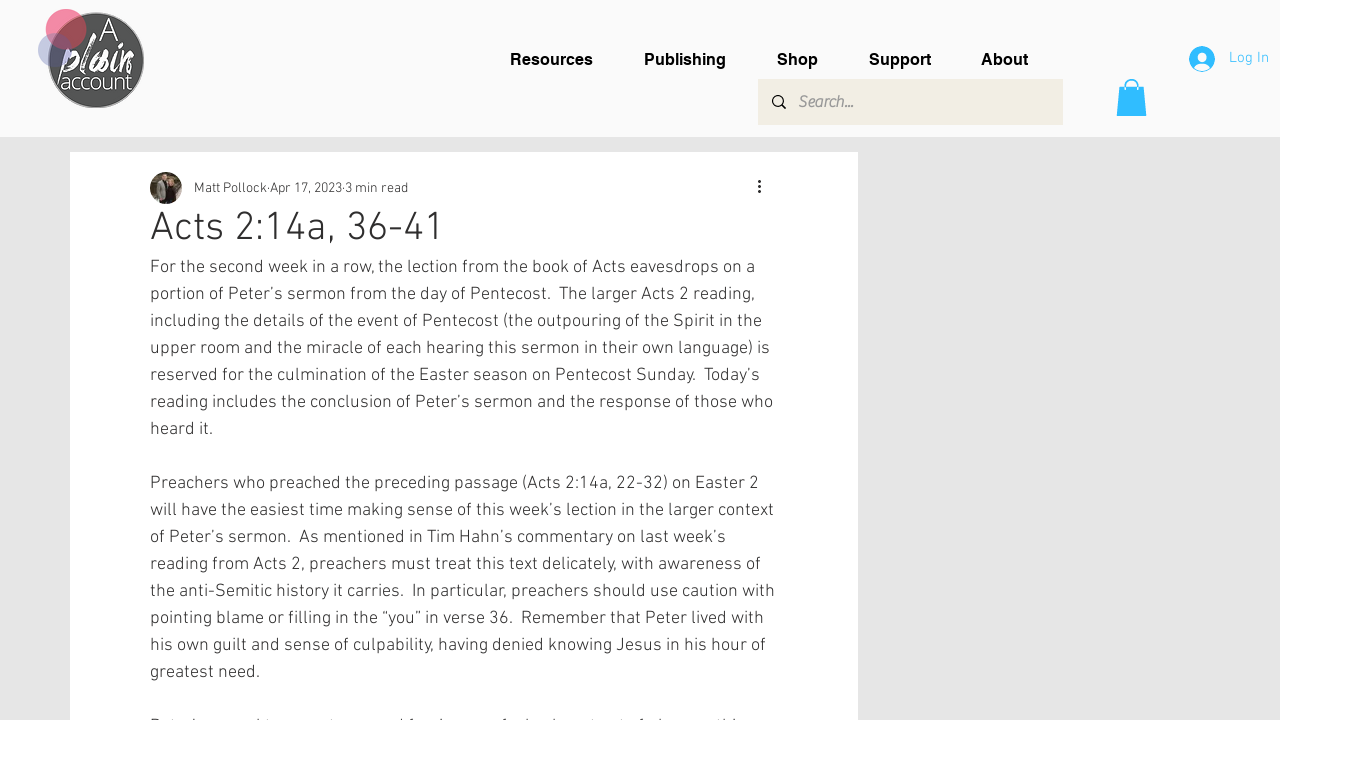

--- FILE ---
content_type: text/html; charset=utf-8
request_url: https://www.google.com/recaptcha/api2/aframe
body_size: 267
content:
<!DOCTYPE HTML><html><head><meta http-equiv="content-type" content="text/html; charset=UTF-8"></head><body><script nonce="_hfYuhoSsNLNT7ZEUMzqng">/** Anti-fraud and anti-abuse applications only. See google.com/recaptcha */ try{var clients={'sodar':'https://pagead2.googlesyndication.com/pagead/sodar?'};window.addEventListener("message",function(a){try{if(a.source===window.parent){var b=JSON.parse(a.data);var c=clients[b['id']];if(c){var d=document.createElement('img');d.src=c+b['params']+'&rc='+(localStorage.getItem("rc::a")?sessionStorage.getItem("rc::b"):"");window.document.body.appendChild(d);sessionStorage.setItem("rc::e",parseInt(sessionStorage.getItem("rc::e")||0)+1);localStorage.setItem("rc::h",'1765279045613');}}}catch(b){}});window.parent.postMessage("_grecaptcha_ready", "*");}catch(b){}</script></body></html>